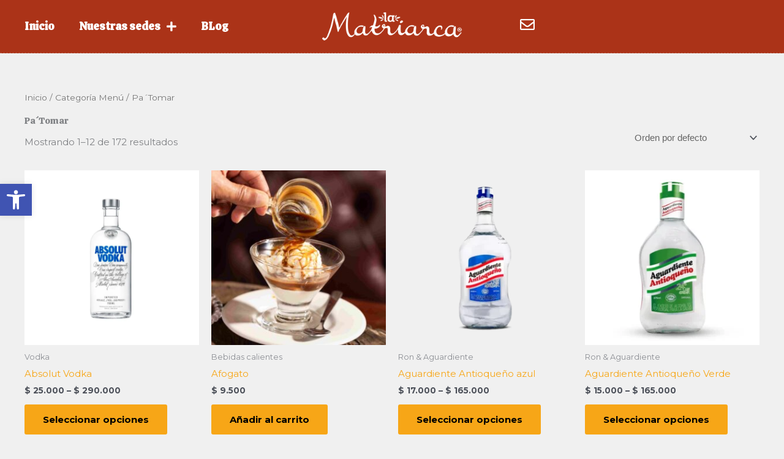

--- FILE ---
content_type: text/css
request_url: https://sedemedellin.lamatriarca.com/wp-content/uploads/elementor/css/post-5.css?ver=1769070702
body_size: 240
content:
.elementor-kit-5{--e-global-color-primary:#D86842;--e-global-color-secondary:#AB3318;--e-global-color-text:#202020;--e-global-color-accent:#F7A617;--e-global-color-0910691:#3D99A4;--e-global-color-1d44838:#AEC849;--e-global-color-dc0b1b9:#F7A617;--e-global-color-9b4ff6b:#E24C3D;--e-global-color-12716c9:#A93317;--e-global-color-b70e50a:#A93317;--e-global-typography-primary-font-family:"Calistoga";--e-global-typography-primary-font-weight:600;--e-global-typography-secondary-font-family:"Montserrat";--e-global-typography-secondary-font-weight:400;--e-global-typography-text-font-family:"Montserrat";--e-global-typography-text-font-weight:400;--e-global-typography-accent-font-family:"Montserrat";--e-global-typography-accent-font-weight:500;font-family:"Montserrat", Sans-serif;background-color:#F0F0F0;}.elementor-kit-5 a{font-family:"Montserrat", Sans-serif;}.elementor-kit-5 h1{font-family:"Calistoga", Sans-serif;}.elementor-kit-5 h2{font-family:"Montserrat", Sans-serif;}.elementor-kit-5 h3{font-family:"Montserrat", Sans-serif;}.elementor-kit-5 h4{font-family:"Montserrat", Sans-serif;}.elementor-kit-5 h5{font-family:"Montserrat", Sans-serif;}.elementor-kit-5 h6{font-family:"Montserrat", Sans-serif;}.elementor-section.elementor-section-boxed > .elementor-container{max-width:1300px;}.e-con{--container-max-width:1300px;}.elementor-widget:not(:last-child){margin-block-end:20px;}.elementor-element{--widgets-spacing:20px 20px;--widgets-spacing-row:20px;--widgets-spacing-column:20px;}{}h1.entry-title{display:var(--page-title-display);}.elementor-kit-5 e-page-transition{background-color:#FFBC7D;}@media(max-width:1024px){.elementor-section.elementor-section-boxed > .elementor-container{max-width:1024px;}.e-con{--container-max-width:1024px;}}@media(max-width:767px){.elementor-section.elementor-section-boxed > .elementor-container{max-width:767px;}.e-con{--container-max-width:767px;}}

--- FILE ---
content_type: text/css
request_url: https://sedemedellin.lamatriarca.com/wp-content/uploads/elementor/css/post-167.css?ver=1769070702
body_size: 1727
content:
.elementor-167 .elementor-element.elementor-element-e9ea251{--display:flex;--flex-direction:row;--container-widget-width:calc( ( 1 - var( --container-widget-flex-grow ) ) * 100% );--container-widget-height:100%;--container-widget-flex-grow:1;--container-widget-align-self:stretch;--flex-wrap-mobile:wrap;--align-items:center;--gap:0px 0px;--row-gap:0px;--column-gap:0px;border-style:dashed;--border-style:dashed;border-width:0px 0px 1px 0px;--border-top-width:0px;--border-right-width:0px;--border-bottom-width:1px;--border-left-width:0px;border-color:#E9E9E93D;--border-color:#E9E9E93D;}.elementor-167 .elementor-element.elementor-element-e9ea251:not(.elementor-motion-effects-element-type-background), .elementor-167 .elementor-element.elementor-element-e9ea251 > .elementor-motion-effects-container > .elementor-motion-effects-layer{background-color:var( --e-global-color-secondary );}.elementor-167 .elementor-element.elementor-element-6778af4{--display:flex;--flex-direction:column;--container-widget-width:100%;--container-widget-height:initial;--container-widget-flex-grow:0;--container-widget-align-self:initial;--flex-wrap-mobile:wrap;}.elementor-widget-nav-menu .elementor-nav-menu .elementor-item{font-family:var( --e-global-typography-primary-font-family ), Sans-serif;font-weight:var( --e-global-typography-primary-font-weight );}.elementor-widget-nav-menu .elementor-nav-menu--main .elementor-item{color:var( --e-global-color-text );fill:var( --e-global-color-text );}.elementor-widget-nav-menu .elementor-nav-menu--main .elementor-item:hover,
					.elementor-widget-nav-menu .elementor-nav-menu--main .elementor-item.elementor-item-active,
					.elementor-widget-nav-menu .elementor-nav-menu--main .elementor-item.highlighted,
					.elementor-widget-nav-menu .elementor-nav-menu--main .elementor-item:focus{color:var( --e-global-color-accent );fill:var( --e-global-color-accent );}.elementor-widget-nav-menu .elementor-nav-menu--main:not(.e--pointer-framed) .elementor-item:before,
					.elementor-widget-nav-menu .elementor-nav-menu--main:not(.e--pointer-framed) .elementor-item:after{background-color:var( --e-global-color-accent );}.elementor-widget-nav-menu .e--pointer-framed .elementor-item:before,
					.elementor-widget-nav-menu .e--pointer-framed .elementor-item:after{border-color:var( --e-global-color-accent );}.elementor-widget-nav-menu{--e-nav-menu-divider-color:var( --e-global-color-text );}.elementor-widget-nav-menu .elementor-nav-menu--dropdown .elementor-item, .elementor-widget-nav-menu .elementor-nav-menu--dropdown  .elementor-sub-item{font-family:var( --e-global-typography-accent-font-family ), Sans-serif;font-weight:var( --e-global-typography-accent-font-weight );}.elementor-167 .elementor-element.elementor-element-80f1bd8 .elementor-menu-toggle{margin:0 auto;}.elementor-167 .elementor-element.elementor-element-80f1bd8 .elementor-nav-menu .elementor-item{font-family:"Calistoga", Sans-serif;font-size:18px;font-weight:600;}.elementor-167 .elementor-element.elementor-element-80f1bd8 .elementor-nav-menu--main .elementor-item{color:#FFFFFF;fill:#FFFFFF;}.elementor-167 .elementor-element.elementor-element-80f1bd8 .elementor-nav-menu--main .elementor-item:hover,
					.elementor-167 .elementor-element.elementor-element-80f1bd8 .elementor-nav-menu--main .elementor-item.elementor-item-active,
					.elementor-167 .elementor-element.elementor-element-80f1bd8 .elementor-nav-menu--main .elementor-item.highlighted,
					.elementor-167 .elementor-element.elementor-element-80f1bd8 .elementor-nav-menu--main .elementor-item:focus{color:#FFFFFF;fill:#FFFFFF;}.elementor-167 .elementor-element.elementor-element-80f1bd8 .elementor-nav-menu--main:not(.e--pointer-framed) .elementor-item:before,
					.elementor-167 .elementor-element.elementor-element-80f1bd8 .elementor-nav-menu--main:not(.e--pointer-framed) .elementor-item:after{background-color:#FFFFFF;}.elementor-167 .elementor-element.elementor-element-80f1bd8 .e--pointer-framed .elementor-item:before,
					.elementor-167 .elementor-element.elementor-element-80f1bd8 .e--pointer-framed .elementor-item:after{border-color:#FFFFFF;}.elementor-167 .elementor-element.elementor-element-80f1bd8 .elementor-nav-menu--main .elementor-item.elementor-item-active{color:#FFFFFF;}.elementor-167 .elementor-element.elementor-element-80f1bd8 .elementor-nav-menu--main:not(.e--pointer-framed) .elementor-item.elementor-item-active:before,
					.elementor-167 .elementor-element.elementor-element-80f1bd8 .elementor-nav-menu--main:not(.e--pointer-framed) .elementor-item.elementor-item-active:after{background-color:#FFFFFF;}.elementor-167 .elementor-element.elementor-element-80f1bd8 .e--pointer-framed .elementor-item.elementor-item-active:before,
					.elementor-167 .elementor-element.elementor-element-80f1bd8 .e--pointer-framed .elementor-item.elementor-item-active:after{border-color:#FFFFFF;}.elementor-167 .elementor-element.elementor-element-80f1bd8 .elementor-nav-menu--dropdown a, .elementor-167 .elementor-element.elementor-element-80f1bd8 .elementor-menu-toggle{color:#FFFFFF;fill:#FFFFFF;}.elementor-167 .elementor-element.elementor-element-80f1bd8 .elementor-nav-menu--dropdown{background-color:var( --e-global-color-accent );border-radius:0px 0px 10px 10px;}.elementor-167 .elementor-element.elementor-element-80f1bd8 .elementor-nav-menu--dropdown a:hover,
					.elementor-167 .elementor-element.elementor-element-80f1bd8 .elementor-nav-menu--dropdown a:focus,
					.elementor-167 .elementor-element.elementor-element-80f1bd8 .elementor-nav-menu--dropdown a.elementor-item-active,
					.elementor-167 .elementor-element.elementor-element-80f1bd8 .elementor-nav-menu--dropdown a.highlighted,
					.elementor-167 .elementor-element.elementor-element-80f1bd8 .elementor-menu-toggle:hover,
					.elementor-167 .elementor-element.elementor-element-80f1bd8 .elementor-menu-toggle:focus{color:#FFFFFF;}.elementor-167 .elementor-element.elementor-element-80f1bd8 .elementor-nav-menu--dropdown a:hover,
					.elementor-167 .elementor-element.elementor-element-80f1bd8 .elementor-nav-menu--dropdown a:focus,
					.elementor-167 .elementor-element.elementor-element-80f1bd8 .elementor-nav-menu--dropdown a.elementor-item-active,
					.elementor-167 .elementor-element.elementor-element-80f1bd8 .elementor-nav-menu--dropdown a.highlighted{background-color:var( --e-global-color-primary );}.elementor-167 .elementor-element.elementor-element-80f1bd8 .elementor-nav-menu--dropdown a.elementor-item-active{color:#FFFFFF;background-color:var( --e-global-color-primary );}.elementor-167 .elementor-element.elementor-element-80f1bd8 .elementor-nav-menu--dropdown .elementor-item, .elementor-167 .elementor-element.elementor-element-80f1bd8 .elementor-nav-menu--dropdown  .elementor-sub-item{font-family:"Montserrat", Sans-serif;font-size:16px;font-weight:500;}.elementor-167 .elementor-element.elementor-element-80f1bd8 .elementor-nav-menu--dropdown li:first-child a{border-top-left-radius:0px;border-top-right-radius:0px;}.elementor-167 .elementor-element.elementor-element-80f1bd8 .elementor-nav-menu--dropdown li:last-child a{border-bottom-right-radius:10px;border-bottom-left-radius:10px;}.elementor-167 .elementor-element.elementor-element-80f1bd8 .elementor-nav-menu--main .elementor-nav-menu--dropdown, .elementor-167 .elementor-element.elementor-element-80f1bd8 .elementor-nav-menu__container.elementor-nav-menu--dropdown{box-shadow:0px 0px 10px 0px rgba(0, 0, 0, 0.12);}.elementor-167 .elementor-element.elementor-element-d73f723{--display:flex;--flex-direction:column;--container-widget-width:100%;--container-widget-height:initial;--container-widget-flex-grow:0;--container-widget-align-self:initial;--flex-wrap-mobile:wrap;}.elementor-widget-image .widget-image-caption{color:var( --e-global-color-text );font-family:var( --e-global-typography-text-font-family ), Sans-serif;font-weight:var( --e-global-typography-text-font-weight );}.elementor-167 .elementor-element.elementor-element-8c48f20{text-align:center;}.elementor-167 .elementor-element.elementor-element-8c48f20 img{width:76%;}.elementor-167 .elementor-element.elementor-element-0324bfb{--display:flex;--flex-direction:row;--container-widget-width:initial;--container-widget-height:100%;--container-widget-flex-grow:1;--container-widget-align-self:stretch;--flex-wrap-mobile:wrap;--justify-content:flex-end;}.elementor-widget-woocommerce-menu-cart .elementor-menu-cart__toggle .elementor-button{font-family:var( --e-global-typography-primary-font-family ), Sans-serif;font-weight:var( --e-global-typography-primary-font-weight );}.elementor-widget-woocommerce-menu-cart .elementor-menu-cart__product-name a{font-family:var( --e-global-typography-primary-font-family ), Sans-serif;font-weight:var( --e-global-typography-primary-font-weight );}.elementor-widget-woocommerce-menu-cart .elementor-menu-cart__product-price{font-family:var( --e-global-typography-primary-font-family ), Sans-serif;font-weight:var( --e-global-typography-primary-font-weight );}.elementor-widget-woocommerce-menu-cart .elementor-menu-cart__footer-buttons .elementor-button{font-family:var( --e-global-typography-primary-font-family ), Sans-serif;font-weight:var( --e-global-typography-primary-font-weight );}.elementor-widget-woocommerce-menu-cart .elementor-menu-cart__footer-buttons a.elementor-button--view-cart{font-family:var( --e-global-typography-primary-font-family ), Sans-serif;font-weight:var( --e-global-typography-primary-font-weight );}.elementor-widget-woocommerce-menu-cart .elementor-menu-cart__footer-buttons a.elementor-button--checkout{font-family:var( --e-global-typography-primary-font-family ), Sans-serif;font-weight:var( --e-global-typography-primary-font-weight );}.elementor-widget-woocommerce-menu-cart .woocommerce-mini-cart__empty-message{font-family:var( --e-global-typography-primary-font-family ), Sans-serif;font-weight:var( --e-global-typography-primary-font-weight );}.elementor-167 .elementor-element.elementor-element-0c04485{--divider-style:solid;--subtotal-divider-style:solid;--elementor-remove-from-cart-button:none;--remove-from-cart-button:block;--toggle-button-text-color:#FFFFFF;--toggle-button-icon-color:#FFFFFF;--toggle-button-border-color:#02010100;--toggle-button-hover-text-color:var( --e-global-color-dc0b1b9 );--toggle-button-icon-hover-color:var( --e-global-color-dc0b1b9 );--toggle-button-hover-border-color:#02010100;--toggle-icon-size:20px;--cart-border-style:none;--cart-footer-layout:1fr;--products-max-height-sidecart:calc(100vh - 300px);--products-max-height-minicart:calc(100vh - 450px);--view-cart-button-background-color:var( --e-global-color-0910691 );--view-cart-button-hover-text-color:#FFFFFF;--view-cart-button-hover-background-color:var( --e-global-color-accent );--checkout-button-text-color:#FFFFFF;--checkout-button-background-color:var( --e-global-color-0910691 );--checkout-button-hover-text-color:#FFFFFF;--checkout-button-hover-background-color:var( --e-global-color-accent );width:auto;max-width:auto;}.elementor-167 .elementor-element.elementor-element-0c04485 .widget_shopping_cart_content{--subtotal-divider-left-width:0;--subtotal-divider-right-width:0;}.elementor-167 .elementor-element.elementor-element-0c04485 .elementor-menu-cart__product-name a{color:var( --e-global-color-accent );}.elementor-widget-icon.elementor-view-stacked .elementor-icon{background-color:var( --e-global-color-primary );}.elementor-widget-icon.elementor-view-framed .elementor-icon, .elementor-widget-icon.elementor-view-default .elementor-icon{color:var( --e-global-color-primary );border-color:var( --e-global-color-primary );}.elementor-widget-icon.elementor-view-framed .elementor-icon, .elementor-widget-icon.elementor-view-default .elementor-icon svg{fill:var( --e-global-color-primary );}.elementor-167 .elementor-element.elementor-element-dc6993c .elementor-icon-wrapper{text-align:center;}.elementor-167 .elementor-element.elementor-element-dc6993c.elementor-view-stacked .elementor-icon{background-color:#FFFFFF;}.elementor-167 .elementor-element.elementor-element-dc6993c.elementor-view-framed .elementor-icon, .elementor-167 .elementor-element.elementor-element-dc6993c.elementor-view-default .elementor-icon{color:#FFFFFF;border-color:#FFFFFF;}.elementor-167 .elementor-element.elementor-element-dc6993c.elementor-view-framed .elementor-icon, .elementor-167 .elementor-element.elementor-element-dc6993c.elementor-view-default .elementor-icon svg{fill:#FFFFFF;}.elementor-167 .elementor-element.elementor-element-dc6993c.elementor-view-stacked .elementor-icon:hover{background-color:var( --e-global-color-accent );}.elementor-167 .elementor-element.elementor-element-dc6993c.elementor-view-framed .elementor-icon:hover, .elementor-167 .elementor-element.elementor-element-dc6993c.elementor-view-default .elementor-icon:hover{color:var( --e-global-color-accent );border-color:var( --e-global-color-accent );}.elementor-167 .elementor-element.elementor-element-dc6993c.elementor-view-framed .elementor-icon:hover, .elementor-167 .elementor-element.elementor-element-dc6993c.elementor-view-default .elementor-icon:hover svg{fill:var( --e-global-color-accent );}.elementor-167 .elementor-element.elementor-element-dc6993c .elementor-icon{font-size:24px;}.elementor-167 .elementor-element.elementor-element-dc6993c .elementor-icon svg{height:24px;}.elementor-167 .elementor-element.elementor-element-dc6993c > .elementor-widget-container{margin:0px 10px 0px 10px;}.elementor-167 .elementor-element.elementor-element-dc6993c{width:auto;max-width:auto;}.elementor-167 .elementor-element.elementor-element-bef9d30 .elementor-icon-wrapper{text-align:center;}.elementor-167 .elementor-element.elementor-element-bef9d30.elementor-view-stacked .elementor-icon{background-color:#FFFFFF;}.elementor-167 .elementor-element.elementor-element-bef9d30.elementor-view-framed .elementor-icon, .elementor-167 .elementor-element.elementor-element-bef9d30.elementor-view-default .elementor-icon{color:#FFFFFF;border-color:#FFFFFF;}.elementor-167 .elementor-element.elementor-element-bef9d30.elementor-view-framed .elementor-icon, .elementor-167 .elementor-element.elementor-element-bef9d30.elementor-view-default .elementor-icon svg{fill:#FFFFFF;}.elementor-167 .elementor-element.elementor-element-bef9d30.elementor-view-stacked .elementor-icon:hover{background-color:var( --e-global-color-accent );}.elementor-167 .elementor-element.elementor-element-bef9d30.elementor-view-framed .elementor-icon:hover, .elementor-167 .elementor-element.elementor-element-bef9d30.elementor-view-default .elementor-icon:hover{color:var( --e-global-color-accent );border-color:var( --e-global-color-accent );}.elementor-167 .elementor-element.elementor-element-bef9d30.elementor-view-framed .elementor-icon:hover, .elementor-167 .elementor-element.elementor-element-bef9d30.elementor-view-default .elementor-icon:hover svg{fill:var( --e-global-color-accent );}.elementor-167 .elementor-element.elementor-element-bef9d30 .elementor-icon{font-size:24px;}.elementor-167 .elementor-element.elementor-element-bef9d30 .elementor-icon svg{height:24px;}.elementor-167 .elementor-element.elementor-element-bef9d30 > .elementor-widget-container{margin:0px 10px 0px 10px;}.elementor-167 .elementor-element.elementor-element-bef9d30{width:auto;max-width:auto;}.elementor-167 .elementor-element.elementor-element-efbceda{--display:flex;--flex-direction:column;--container-widget-width:100%;--container-widget-height:initial;--container-widget-flex-grow:0;--container-widget-align-self:initial;--flex-wrap-mobile:wrap;}.elementor-167 .elementor-element.elementor-element-efbceda:not(.elementor-motion-effects-element-type-background), .elementor-167 .elementor-element.elementor-element-efbceda > .elementor-motion-effects-container > .elementor-motion-effects-layer{background-color:var( --e-global-color-secondary );}.elementor-widget-jet-hamburger-panel .jet-hamburger-panel__toggle{background-color:var( --e-global-color-primary );}.elementor-widget-jet-hamburger-panel .jet-hamburger-panel__toggle:hover{background-color:var( --e-global-color-primary );}.elementor-widget-jet-hamburger-panel .jet-hamburger-panel__toggle-label{font-family:var( --e-global-typography-primary-font-family ), Sans-serif;font-weight:var( --e-global-typography-primary-font-weight );}.elementor-widget-jet-hamburger-panel .jet-hamburger-panel__toggle:hover .jet-hamburger-panel__toggle-label{font-family:var( --e-global-typography-primary-font-family ), Sans-serif;font-weight:var( --e-global-typography-primary-font-weight );}.elementor-167 .elementor-element.elementor-element-252d5fb .jet-hamburger-panel__toggle{background-color:#D8684200;box-shadow:0px 0px 10px 0px rgba(0, 0, 0, 0);}.elementor-167 .elementor-element.elementor-element-85ddae0{text-align:center;}.elementor-167 .elementor-element.elementor-element-85ddae0 img{width:90%;}.elementor-167 .elementor-element.elementor-element-a7539be .elementor-icon-wrapper{text-align:center;}.elementor-167 .elementor-element.elementor-element-a7539be.elementor-view-stacked .elementor-icon{background-color:#FFFFFF;}.elementor-167 .elementor-element.elementor-element-a7539be.elementor-view-framed .elementor-icon, .elementor-167 .elementor-element.elementor-element-a7539be.elementor-view-default .elementor-icon{color:#FFFFFF;border-color:#FFFFFF;}.elementor-167 .elementor-element.elementor-element-a7539be.elementor-view-framed .elementor-icon, .elementor-167 .elementor-element.elementor-element-a7539be.elementor-view-default .elementor-icon svg{fill:#FFFFFF;}.elementor-167 .elementor-element.elementor-element-a7539be.elementor-view-stacked .elementor-icon:hover{background-color:var( --e-global-color-accent );}.elementor-167 .elementor-element.elementor-element-a7539be.elementor-view-framed .elementor-icon:hover, .elementor-167 .elementor-element.elementor-element-a7539be.elementor-view-default .elementor-icon:hover{color:var( --e-global-color-accent );border-color:var( --e-global-color-accent );}.elementor-167 .elementor-element.elementor-element-a7539be.elementor-view-framed .elementor-icon:hover, .elementor-167 .elementor-element.elementor-element-a7539be.elementor-view-default .elementor-icon:hover svg{fill:var( --e-global-color-accent );}.elementor-167 .elementor-element.elementor-element-a7539be .elementor-icon{font-size:24px;}.elementor-167 .elementor-element.elementor-element-a7539be .elementor-icon svg{height:24px;}.elementor-167 .elementor-element.elementor-element-a7539be > .elementor-widget-container{margin:0px 10px 0px 10px;}.elementor-167 .elementor-element.elementor-element-a7539be{width:auto;max-width:auto;}.elementor-theme-builder-content-area{height:400px;}.elementor-location-header:before, .elementor-location-footer:before{content:"";display:table;clear:both;}@media(max-width:767px){.elementor-167 .elementor-element.elementor-element-efbceda{--flex-direction:row;--container-widget-width:calc( ( 1 - var( --container-widget-flex-grow ) ) * 100% );--container-widget-height:100%;--container-widget-flex-grow:1;--container-widget-align-self:stretch;--flex-wrap-mobile:wrap;--justify-content:space-evenly;--align-items:flex-end;}.elementor-167 .elementor-element.elementor-element-efbceda.e-con{--align-self:center;}.elementor-167 .elementor-element.elementor-element-252d5fb .jet-hamburger-panel__instance{width:80%;}.elementor-167 .elementor-element.elementor-element-85ddae0 img{width:80%;}.elementor-167 .elementor-element.elementor-element-85ddae0{width:var( --container-widget-width, 207px );max-width:207px;--container-widget-width:207px;--container-widget-flex-grow:0;}.elementor-167 .elementor-element.elementor-element-a7539be .elementor-icon-wrapper{text-align:center;}.elementor-167 .elementor-element.elementor-element-a7539be > .elementor-widget-container{margin:0px 0px 0px 0px;}}@media(min-width:768px){.elementor-167 .elementor-element.elementor-element-6778af4{--width:35%;}.elementor-167 .elementor-element.elementor-element-d73f723{--width:30%;}.elementor-167 .elementor-element.elementor-element-0324bfb{--width:35%;}}

--- FILE ---
content_type: text/css
request_url: https://sedemedellin.lamatriarca.com/wp-content/uploads/elementor/css/post-1241.css?ver=1769070702
body_size: 1282
content:
.elementor-1241 .elementor-element.elementor-element-304b1f68{--display:flex;--flex-direction:row;--container-widget-width:calc( ( 1 - var( --container-widget-flex-grow ) ) * 100% );--container-widget-height:100%;--container-widget-flex-grow:1;--container-widget-align-self:stretch;--flex-wrap-mobile:wrap;--align-items:stretch;--gap:10px 10px;--row-gap:10px;--column-gap:10px;--padding-top:50px;--padding-bottom:0px;--padding-left:0px;--padding-right:0px;}.elementor-1241 .elementor-element.elementor-element-304b1f68:not(.elementor-motion-effects-element-type-background), .elementor-1241 .elementor-element.elementor-element-304b1f68 > .elementor-motion-effects-container > .elementor-motion-effects-layer{background-color:var( --e-global-color-12716c9 );}.elementor-1241 .elementor-element.elementor-element-34aad5e0{--display:flex;}.elementor-widget-heading .elementor-heading-title{font-family:var( --e-global-typography-primary-font-family ), Sans-serif;font-weight:var( --e-global-typography-primary-font-weight );color:var( --e-global-color-primary );}.elementor-1241 .elementor-element.elementor-element-25e0a0d5 .elementor-heading-title{font-family:"Calistoga", Sans-serif;font-size:18px;font-weight:600;color:#FFFFFF;}.elementor-1241 .elementor-element.elementor-element-90c8ad7{--display:flex;--gap:5px 5px;--row-gap:5px;--column-gap:5px;--padding-top:0px;--padding-bottom:0px;--padding-left:0px;--padding-right:0px;}.elementor-1241 .elementor-element.elementor-element-e66b1df .jet-listing-dynamic-field__content{color:#FFFFFF;font-size:12px;text-align:left;}.elementor-1241 .elementor-element.elementor-element-e66b1df .jet-listing-dynamic-field .jet-listing-dynamic-field__inline-wrap{width:auto;}.elementor-1241 .elementor-element.elementor-element-e66b1df .jet-listing-dynamic-field .jet-listing-dynamic-field__content{width:auto;}.elementor-1241 .elementor-element.elementor-element-e66b1df .jet-listing-dynamic-field{justify-content:flex-start;}.elementor-1241 .elementor-element.elementor-element-e66b1df .jet-listing-dynamic-field__icon{color:var( --e-global-color-accent );font-size:14px;}.elementor-1241 .elementor-element.elementor-element-e66b1df .jet-listing-dynamic-field__icon :is(svg, path){fill:var( --e-global-color-accent );}.elementor-1241 .elementor-element.elementor-element-377fe0e .jet-listing-dynamic-field__content{color:#FFFFFF;font-size:12px;text-align:left;}.elementor-1241 .elementor-element.elementor-element-377fe0e .jet-listing-dynamic-field .jet-listing-dynamic-field__inline-wrap{width:auto;}.elementor-1241 .elementor-element.elementor-element-377fe0e .jet-listing-dynamic-field .jet-listing-dynamic-field__content{width:auto;}.elementor-1241 .elementor-element.elementor-element-377fe0e .jet-listing-dynamic-field{justify-content:flex-start;}.elementor-1241 .elementor-element.elementor-element-377fe0e .jet-listing-dynamic-field__icon{color:var( --e-global-color-accent );font-size:14px;}.elementor-1241 .elementor-element.elementor-element-377fe0e .jet-listing-dynamic-field__icon :is(svg, path){fill:var( --e-global-color-accent );}.elementor-1241 .elementor-element.elementor-element-66b8926 .jet-listing-dynamic-field__content{color:#FFFFFF;font-size:12px;text-align:left;}.elementor-1241 .elementor-element.elementor-element-66b8926 .jet-listing-dynamic-field .jet-listing-dynamic-field__inline-wrap{width:auto;}.elementor-1241 .elementor-element.elementor-element-66b8926 .jet-listing-dynamic-field .jet-listing-dynamic-field__content{width:auto;}.elementor-1241 .elementor-element.elementor-element-66b8926 .jet-listing-dynamic-field{justify-content:flex-start;}.elementor-1241 .elementor-element.elementor-element-66b8926 .jet-listing-dynamic-field__icon{color:var( --e-global-color-accent );font-size:14px;}.elementor-1241 .elementor-element.elementor-element-66b8926 .jet-listing-dynamic-field__icon :is(svg, path){fill:var( --e-global-color-accent );}.elementor-1241 .elementor-element.elementor-element-41f747a .jet-listing-dynamic-field__content{color:#FFFFFF;font-size:12px;text-align:left;}.elementor-1241 .elementor-element.elementor-element-41f747a .jet-listing-dynamic-field .jet-listing-dynamic-field__inline-wrap{width:auto;}.elementor-1241 .elementor-element.elementor-element-41f747a .jet-listing-dynamic-field .jet-listing-dynamic-field__content{width:auto;}.elementor-1241 .elementor-element.elementor-element-41f747a .jet-listing-dynamic-field{justify-content:flex-start;}.elementor-1241 .elementor-element.elementor-element-41f747a .jet-listing-dynamic-field__icon{color:var( --e-global-color-accent );font-size:14px;}.elementor-1241 .elementor-element.elementor-element-41f747a .jet-listing-dynamic-field__icon :is(svg, path){fill:var( --e-global-color-accent );}.elementor-1241 .elementor-element.elementor-element-57f9579b{--display:flex;}.elementor-1241 .elementor-element.elementor-element-597120ed .elementor-heading-title{font-family:"Calistoga", Sans-serif;font-size:18px;font-weight:600;color:#FFFFFF;}.elementor-1241 .elementor-element.elementor-element-2498327{--display:flex;--gap:5px 5px;--row-gap:5px;--column-gap:5px;--padding-top:0px;--padding-bottom:0px;--padding-left:0px;--padding-right:0px;}.elementor-1241 .elementor-element.elementor-element-8f80c1a .jet-listing-dynamic-field__content{color:#FFFFFF;font-size:12px;text-align:left;}.elementor-1241 .elementor-element.elementor-element-8f80c1a .jet-listing-dynamic-field .jet-listing-dynamic-field__inline-wrap{width:auto;}.elementor-1241 .elementor-element.elementor-element-8f80c1a .jet-listing-dynamic-field .jet-listing-dynamic-field__content{width:auto;}.elementor-1241 .elementor-element.elementor-element-8f80c1a .jet-listing-dynamic-field{justify-content:flex-start;}.elementor-1241 .elementor-element.elementor-element-8f80c1a .jet-listing-dynamic-field__icon{color:var( --e-global-color-accent );font-size:14px;}.elementor-1241 .elementor-element.elementor-element-8f80c1a .jet-listing-dynamic-field__icon :is(svg, path){fill:var( --e-global-color-accent );}.elementor-1241 .elementor-element.elementor-element-14da5d7 .jet-listing-dynamic-field__content{color:#FFFFFF;font-size:12px;text-align:left;}.elementor-1241 .elementor-element.elementor-element-14da5d7 .jet-listing-dynamic-field .jet-listing-dynamic-field__inline-wrap{width:auto;}.elementor-1241 .elementor-element.elementor-element-14da5d7 .jet-listing-dynamic-field .jet-listing-dynamic-field__content{width:auto;}.elementor-1241 .elementor-element.elementor-element-14da5d7 .jet-listing-dynamic-field{justify-content:flex-start;}.elementor-1241 .elementor-element.elementor-element-14da5d7 .jet-listing-dynamic-field__icon{color:var( --e-global-color-accent );font-size:14px;}.elementor-1241 .elementor-element.elementor-element-14da5d7 .jet-listing-dynamic-field__icon :is(svg, path){fill:var( --e-global-color-accent );}.elementor-1241 .elementor-element.elementor-element-2541917 .jet-listing-dynamic-field__content{color:#FFFFFF;font-size:12px;text-align:left;}.elementor-1241 .elementor-element.elementor-element-2541917 .jet-listing-dynamic-field .jet-listing-dynamic-field__inline-wrap{width:auto;}.elementor-1241 .elementor-element.elementor-element-2541917 .jet-listing-dynamic-field .jet-listing-dynamic-field__content{width:auto;}.elementor-1241 .elementor-element.elementor-element-2541917 .jet-listing-dynamic-field{justify-content:flex-start;}.elementor-1241 .elementor-element.elementor-element-2541917 .jet-listing-dynamic-field__icon{color:var( --e-global-color-accent );font-size:14px;}.elementor-1241 .elementor-element.elementor-element-2541917 .jet-listing-dynamic-field__icon :is(svg, path){fill:var( --e-global-color-accent );}.elementor-1241 .elementor-element.elementor-element-2400ec2 .jet-listing-dynamic-field__content{color:#FFFFFF;font-size:12px;text-align:left;}.elementor-1241 .elementor-element.elementor-element-2400ec2 .jet-listing-dynamic-field .jet-listing-dynamic-field__inline-wrap{width:auto;}.elementor-1241 .elementor-element.elementor-element-2400ec2 .jet-listing-dynamic-field .jet-listing-dynamic-field__content{width:auto;}.elementor-1241 .elementor-element.elementor-element-2400ec2 .jet-listing-dynamic-field{justify-content:flex-start;}.elementor-1241 .elementor-element.elementor-element-2400ec2 .jet-listing-dynamic-field__icon{color:var( --e-global-color-accent );font-size:14px;}.elementor-1241 .elementor-element.elementor-element-2400ec2 .jet-listing-dynamic-field__icon :is(svg, path){fill:var( --e-global-color-accent );}.elementor-1241 .elementor-element.elementor-element-7bae0fa6{--display:flex;}.elementor-1241 .elementor-element.elementor-element-489e8602 .elementor-heading-title{font-family:"Calistoga", Sans-serif;font-size:18px;font-weight:600;color:#FFFFFF;}.elementor-widget-icon-list .elementor-icon-list-item:not(:last-child):after{border-color:var( --e-global-color-text );}.elementor-widget-icon-list .elementor-icon-list-icon i{color:var( --e-global-color-primary );}.elementor-widget-icon-list .elementor-icon-list-icon svg{fill:var( --e-global-color-primary );}.elementor-widget-icon-list .elementor-icon-list-item > .elementor-icon-list-text, .elementor-widget-icon-list .elementor-icon-list-item > a{font-family:var( --e-global-typography-text-font-family ), Sans-serif;font-weight:var( --e-global-typography-text-font-weight );}.elementor-widget-icon-list .elementor-icon-list-text{color:var( --e-global-color-secondary );}.elementor-1241 .elementor-element.elementor-element-3cc3f032 .elementor-icon-list-items:not(.elementor-inline-items) .elementor-icon-list-item:not(:last-child){padding-block-end:calc(10px/2);}.elementor-1241 .elementor-element.elementor-element-3cc3f032 .elementor-icon-list-items:not(.elementor-inline-items) .elementor-icon-list-item:not(:first-child){margin-block-start:calc(10px/2);}.elementor-1241 .elementor-element.elementor-element-3cc3f032 .elementor-icon-list-items.elementor-inline-items .elementor-icon-list-item{margin-inline:calc(10px/2);}.elementor-1241 .elementor-element.elementor-element-3cc3f032 .elementor-icon-list-items.elementor-inline-items{margin-inline:calc(-10px/2);}.elementor-1241 .elementor-element.elementor-element-3cc3f032 .elementor-icon-list-items.elementor-inline-items .elementor-icon-list-item:after{inset-inline-end:calc(-10px/2);}.elementor-1241 .elementor-element.elementor-element-3cc3f032 .elementor-icon-list-icon i{color:var( --e-global-color-accent );transition:color 0.3s;}.elementor-1241 .elementor-element.elementor-element-3cc3f032 .elementor-icon-list-icon svg{fill:var( --e-global-color-accent );transition:fill 0.3s;}.elementor-1241 .elementor-element.elementor-element-3cc3f032{--e-icon-list-icon-size:14px;--icon-vertical-offset:0px;}.elementor-1241 .elementor-element.elementor-element-3cc3f032 .elementor-icon-list-item > .elementor-icon-list-text, .elementor-1241 .elementor-element.elementor-element-3cc3f032 .elementor-icon-list-item > a{font-family:"Montserrat", Sans-serif;font-size:14px;font-weight:400;}.elementor-1241 .elementor-element.elementor-element-3cc3f032 .elementor-icon-list-text{color:#FFFFFF;transition:color 0.3s;}.elementor-1241 .elementor-element.elementor-element-d710293{--display:flex;--flex-direction:row;--container-widget-width:calc( ( 1 - var( --container-widget-flex-grow ) ) * 100% );--container-widget-height:100%;--container-widget-flex-grow:1;--container-widget-align-self:stretch;--flex-wrap-mobile:wrap;--align-items:stretch;--gap:10px 10px;--row-gap:10px;--column-gap:10px;--padding-top:0px;--padding-bottom:25px;--padding-left:0px;--padding-right:0px;}.elementor-1241 .elementor-element.elementor-element-d710293:not(.elementor-motion-effects-element-type-background), .elementor-1241 .elementor-element.elementor-element-d710293 > .elementor-motion-effects-container > .elementor-motion-effects-layer{background-color:var( --e-global-color-12716c9 );}.elementor-1241 .elementor-element.elementor-element-cc750d0{--display:flex;}.elementor-1241 .elementor-element.elementor-element-4152297 .elementor-heading-title{font-family:"Calistoga", Sans-serif;font-size:18px;font-weight:600;color:#FFFFFF;}.elementor-1241 .elementor-element.elementor-element-13175b2{--display:flex;--gap:5px 5px;--row-gap:5px;--column-gap:5px;--padding-top:0px;--padding-bottom:0px;--padding-left:0px;--padding-right:0px;}.elementor-1241 .elementor-element.elementor-element-049019d .jet-listing-dynamic-field__content{color:#FFFFFF;font-size:12px;text-align:left;}.elementor-1241 .elementor-element.elementor-element-049019d .jet-listing-dynamic-field .jet-listing-dynamic-field__inline-wrap{width:auto;}.elementor-1241 .elementor-element.elementor-element-049019d .jet-listing-dynamic-field .jet-listing-dynamic-field__content{width:auto;}.elementor-1241 .elementor-element.elementor-element-049019d .jet-listing-dynamic-field{justify-content:flex-start;}.elementor-1241 .elementor-element.elementor-element-049019d .jet-listing-dynamic-field__icon{color:var( --e-global-color-accent );font-size:14px;}.elementor-1241 .elementor-element.elementor-element-049019d .jet-listing-dynamic-field__icon :is(svg, path){fill:var( --e-global-color-accent );}.elementor-1241 .elementor-element.elementor-element-3889bc5 .jet-listing-dynamic-field__content{color:#FFFFFF;font-size:12px;text-align:left;}.elementor-1241 .elementor-element.elementor-element-3889bc5 .jet-listing-dynamic-field .jet-listing-dynamic-field__inline-wrap{width:auto;}.elementor-1241 .elementor-element.elementor-element-3889bc5 .jet-listing-dynamic-field .jet-listing-dynamic-field__content{width:auto;}.elementor-1241 .elementor-element.elementor-element-3889bc5 .jet-listing-dynamic-field{justify-content:flex-start;}.elementor-1241 .elementor-element.elementor-element-3889bc5 .jet-listing-dynamic-field__icon{color:var( --e-global-color-accent );font-size:14px;}.elementor-1241 .elementor-element.elementor-element-3889bc5 .jet-listing-dynamic-field__icon :is(svg, path){fill:var( --e-global-color-accent );}.elementor-1241 .elementor-element.elementor-element-166ebc5 .jet-listing-dynamic-field__content{color:#FFFFFF;font-size:12px;text-align:left;}.elementor-1241 .elementor-element.elementor-element-166ebc5 .jet-listing-dynamic-field .jet-listing-dynamic-field__inline-wrap{width:auto;}.elementor-1241 .elementor-element.elementor-element-166ebc5 .jet-listing-dynamic-field .jet-listing-dynamic-field__content{width:auto;}.elementor-1241 .elementor-element.elementor-element-166ebc5 .jet-listing-dynamic-field{justify-content:flex-start;}.elementor-1241 .elementor-element.elementor-element-166ebc5 .jet-listing-dynamic-field__icon{color:var( --e-global-color-accent );font-size:14px;}.elementor-1241 .elementor-element.elementor-element-166ebc5 .jet-listing-dynamic-field__icon :is(svg, path){fill:var( --e-global-color-accent );}.elementor-1241 .elementor-element.elementor-element-b5d4f27 .jet-listing-dynamic-field__content{color:#FFFFFF;font-size:12px;text-align:left;}.elementor-1241 .elementor-element.elementor-element-b5d4f27 .jet-listing-dynamic-field .jet-listing-dynamic-field__inline-wrap{width:auto;}.elementor-1241 .elementor-element.elementor-element-b5d4f27 .jet-listing-dynamic-field .jet-listing-dynamic-field__content{width:auto;}.elementor-1241 .elementor-element.elementor-element-b5d4f27 .jet-listing-dynamic-field{justify-content:flex-start;}.elementor-1241 .elementor-element.elementor-element-b5d4f27 .jet-listing-dynamic-field__icon{color:var( --e-global-color-accent );font-size:14px;}.elementor-1241 .elementor-element.elementor-element-b5d4f27 .jet-listing-dynamic-field__icon :is(svg, path){fill:var( --e-global-color-accent );}.elementor-1241 .elementor-element.elementor-element-1e0cec5{--display:flex;}.elementor-1241 .elementor-element.elementor-element-57037ef .elementor-heading-title{font-family:"Calistoga", Sans-serif;font-size:18px;font-weight:600;color:#FFFFFF;}.elementor-1241 .elementor-element.elementor-element-fb8e427{--display:flex;--gap:5px 5px;--row-gap:5px;--column-gap:5px;--padding-top:0px;--padding-bottom:0px;--padding-left:0px;--padding-right:0px;}.elementor-1241 .elementor-element.elementor-element-c70c3b1 .jet-listing-dynamic-field__content{color:#FFFFFF;font-size:12px;text-align:left;}.elementor-1241 .elementor-element.elementor-element-c70c3b1 .jet-listing-dynamic-field .jet-listing-dynamic-field__inline-wrap{width:auto;}.elementor-1241 .elementor-element.elementor-element-c70c3b1 .jet-listing-dynamic-field .jet-listing-dynamic-field__content{width:auto;}.elementor-1241 .elementor-element.elementor-element-c70c3b1 .jet-listing-dynamic-field{justify-content:flex-start;}.elementor-1241 .elementor-element.elementor-element-c70c3b1 .jet-listing-dynamic-field__icon{color:var( --e-global-color-accent );font-size:14px;}.elementor-1241 .elementor-element.elementor-element-c70c3b1 .jet-listing-dynamic-field__icon :is(svg, path){fill:var( --e-global-color-accent );}.elementor-1241 .elementor-element.elementor-element-d7eba5d .jet-listing-dynamic-field__content{color:#FFFFFF;font-size:12px;text-align:left;}.elementor-1241 .elementor-element.elementor-element-d7eba5d .jet-listing-dynamic-field .jet-listing-dynamic-field__inline-wrap{width:auto;}.elementor-1241 .elementor-element.elementor-element-d7eba5d .jet-listing-dynamic-field .jet-listing-dynamic-field__content{width:auto;}.elementor-1241 .elementor-element.elementor-element-d7eba5d .jet-listing-dynamic-field{justify-content:flex-start;}.elementor-1241 .elementor-element.elementor-element-d7eba5d .jet-listing-dynamic-field__icon{color:var( --e-global-color-accent );font-size:14px;}.elementor-1241 .elementor-element.elementor-element-d7eba5d .jet-listing-dynamic-field__icon :is(svg, path){fill:var( --e-global-color-accent );}.elementor-1241 .elementor-element.elementor-element-4245a0a .jet-listing-dynamic-field__content{color:#FFFFFF;font-size:12px;text-align:left;}.elementor-1241 .elementor-element.elementor-element-4245a0a .jet-listing-dynamic-field .jet-listing-dynamic-field__inline-wrap{width:auto;}.elementor-1241 .elementor-element.elementor-element-4245a0a .jet-listing-dynamic-field .jet-listing-dynamic-field__content{width:auto;}.elementor-1241 .elementor-element.elementor-element-4245a0a .jet-listing-dynamic-field{justify-content:flex-start;}.elementor-1241 .elementor-element.elementor-element-4245a0a .jet-listing-dynamic-field__icon{color:var( --e-global-color-accent );font-size:14px;}.elementor-1241 .elementor-element.elementor-element-4245a0a .jet-listing-dynamic-field__icon :is(svg, path){fill:var( --e-global-color-accent );}.elementor-1241 .elementor-element.elementor-element-b424e24 .jet-listing-dynamic-field__content{color:#FFFFFF;font-size:12px;text-align:left;}.elementor-1241 .elementor-element.elementor-element-b424e24 .jet-listing-dynamic-field .jet-listing-dynamic-field__inline-wrap{width:auto;}.elementor-1241 .elementor-element.elementor-element-b424e24 .jet-listing-dynamic-field .jet-listing-dynamic-field__content{width:auto;}.elementor-1241 .elementor-element.elementor-element-b424e24 .jet-listing-dynamic-field{justify-content:flex-start;}.elementor-1241 .elementor-element.elementor-element-b424e24 .jet-listing-dynamic-field__icon{color:var( --e-global-color-accent );font-size:14px;}.elementor-1241 .elementor-element.elementor-element-b424e24 .jet-listing-dynamic-field__icon :is(svg, path){fill:var( --e-global-color-accent );}.elementor-1241 .elementor-element.elementor-element-894ccc1{--display:flex;}.elementor-1241 .elementor-element.elementor-element-a6e0ac2:not(.elementor-motion-effects-element-type-background), .elementor-1241 .elementor-element.elementor-element-a6e0ac2 > .elementor-motion-effects-container > .elementor-motion-effects-layer{background-color:var( --e-global-color-12716c9 );}.elementor-1241 .elementor-element.elementor-element-a6e0ac2{border-style:dashed;border-width:1px 0px 0px 0px;border-color:#FFFFFF24;transition:background 0.3s, border 0.3s, border-radius 0.3s, box-shadow 0.3s;}.elementor-1241 .elementor-element.elementor-element-a6e0ac2 > .elementor-background-overlay{transition:background 0.3s, border-radius 0.3s, opacity 0.3s;}.elementor-1241 .elementor-element.elementor-element-f3d6a4f{text-align:center;}.elementor-1241 .elementor-element.elementor-element-f3d6a4f .elementor-heading-title{font-family:"Montserrat", Sans-serif;font-size:12px;font-weight:400;color:#FFFFFF;}.elementor-theme-builder-content-area{height:400px;}.elementor-location-header:before, .elementor-location-footer:before{content:"";display:table;clear:both;}